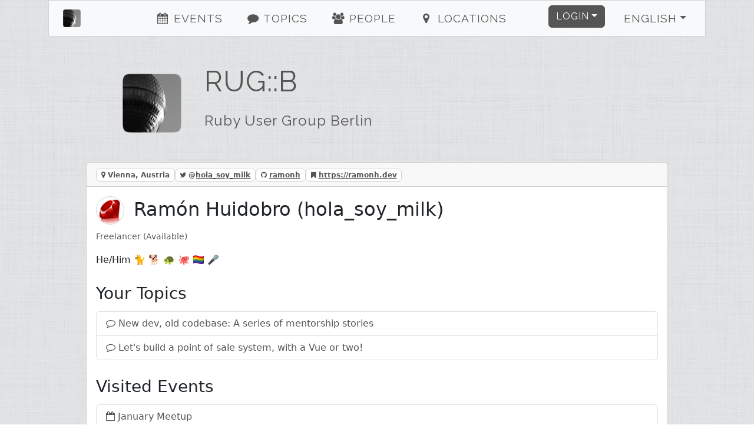

--- FILE ---
content_type: text/html; charset=utf-8
request_url: https://www.rug-b.de/users/hola_soy_milk-3857?locale=en
body_size: 3695
content:
<!DOCTYPE html><html><head><title>RUG::B - Ramón Huidobro</title><meta charset="utf-8" /><meta content="RUG::B - Ramón Huidobro - RUG::B—Ruby User Group Berlin" name="description" /><link href="/humans.txt" rel="author" type="text/plain" /><meta content="width=device-width, initial-scale=1, shrink-to-fit=no" name="viewport" /><link rel="canonical" href="https://www.rug-b.de/users/hola_soy_milk-3857"><link rel="shortcut icon" href="/assets/labels/berlin-0105fa230bc9b9294d51f94f98c4a8beadfb3efb77a6a4a399d81fb67a589a37.ico"><link rel="apple-touch-icon-precomposed" href="/assets/labels/berlin-0105fa230bc9b9294d51f94f98c4a8beadfb3efb77a6a4a399d81fb67a589a37.ico"><link rel="alternate" type="application/rss+xml" title="Event-Feed" href="/events.xml" /><meta name="csrf-param" content="authenticity_token" />
<meta name="csrf-token" content="JrINOWtZjdrMhvZOajgpi1ur6MV3JTjuwD3pwIpjhiqvVeBLqvYEk0CCbXx5WtIyfBC1zo4O/Z3tNla1a+8IrA==" /><link rel="stylesheet" media="screen" href="/assets/application-24b548704cdcd9c8ce2c7aef12c8cbcc83119ab3e275164cee374c2aa93fd63a.css" />
<link rel="stylesheet" media="screen" href="//fonts.googleapis.com/css?family=Raleway" /></head><body><div class="container-xl" id="on_ruby"><nav class="navbar sticky-top navbar-expand-lg navbar-light bg-light" id="nav"><div class="label navbar-brand"><a class="navbar-brand ps-4" href="/#on_ruby"><img title="RUG::B" class="d-inline-block align-bottom label" src="/assets/labels/berlin-7e15291064be58fb05a3fa205fde8becf8d53d179a14c6b447c23ce9e61ccc49.png" /><div class="d-none d-sm-inline d-md-inline d-lg-none">Ruby Usergroup Berlin</div></a></div><button aria-controls="navbarSupportedContent" aria-expanded="false" aria-label="Toggle navigation" class="navbar-toggler border-0" data-bs-target="#navbarSupportedContent" data-bs-toggle="collapse" type="button"><i class="fa fa-bars fa-fw"></i></button><div class="collapse navbar-collapse" id="navbarSupportedContent"><ul class="navbar-nav me-auto justify-content-center flex-fill"><li class="nav-item ms-4"><a class="nav-link" href="/#events"><i class="fa fa-events fa-fw"></i> Events</a></li><li class="nav-item ms-4"><a class="nav-link" href="/#topics"><i class="fa fa-topics fa-fw"></i> Topics</a></li><li class="nav-item ms-4"><a class="nav-link" href="/#people"><i class="fa fa-people fa-fw"></i> People</a></li><li class="nav-item ms-4"><a class="nav-link" href="/#locations"><i class="fa fa-locations fa-fw"></i> Locations</a></li></ul><ul class="navbar-nav ms-auto"><li class="nav-item dropdown pe-4"><a aria-expanded="false" aria-haspopup="true" class="btn btn-primary dropdown-toggle" data-bs-toggle="dropdown" href="#" id="loginDropdown" role="button">Login</a><div aria-labelledby="loginDropdown" class="dropdown-menu dropdown-menu-end"><form class="button_to" method="post" action="https://www.rug-b.de/auth/twitter?origin="><button class="dropdown-item" type="submit"><i class="fa fa-twitter fa-fw"></i> Twitter Login</button><input type="hidden" name="authenticity_token" value="4P3CfmMBmSYokgLjljVC0zuu3uIL/5LQdNK67ZrvTOGMjks3RljOBLWBCHVoq5npbiFBlgoqr0KSiWfgItZwKA==" autocomplete="off" /></form><form class="button_to" method="post" action="https://www.rug-b.de/auth/github?origin="><button class="dropdown-item" type="submit"><i class="fa fa-github fa-fw"></i> GitHub Login</button><input type="hidden" name="authenticity_token" value="92BjDj9yAfn6tKXQa/hzHYTzPBZaNdS7sLBMfcg/Huv6QMhMzZV539I+oo09K80R1YU9Uc4rL5Ce7JD2JCIAVw==" autocomplete="off" /></form><form class="button_to" method="post" action="https://www.rug-b.de/auth/google_oauth2?origin="><button class="dropdown-item" type="submit"><i class="fa fa-google_oauth2 fa-fw"></i> Google Login</button><input type="hidden" name="authenticity_token" value="qqoiNEEvgnm3YFkFVNHeGeJZlafu35gc5O1yNFCOS/YqTiHohsdoRxgS7RXJ1sYBjQXAcjwHxNV0CwBt2hwO4A==" autocomplete="off" /></form><form class="button_to" method="post" action="https://www.rug-b.de/auth/email?origin="><button class="dropdown-item" type="submit"><i class="fa fa-envelope fa-fw"></i> <span class="translation_missing" title="translation missing: en.login.email_login">Email Login</span></button><input type="hidden" name="authenticity_token" value="FR+2rCfxkHFVejkJfmbIFuUrgqTiOO+LC7bnlgaXNwSAptn9AwKBzrTyCINDGackz1jtcm6MfmkE7+EbBB1GFQ==" autocomplete="off" /></form></div></li><li class="nav-item dropdown pe-4"><a aria-expanded="false" aria-haspopup="true" class="nav-link btn btn-light dropdown-toggle" data-bs-toggle="dropdown" href="#" id="localeDropdown" role="button">English</a><div aria-labelledby="localeDropdown" class="dropdown-menu dropdown-menu-end"><a title="Switch to Deutsch" lang="de" class="dropdown-item " href="/users/hola_soy_milk-3857?locale=de">Deutsch</a><a title="Switch to English" lang="en" class="dropdown-item active" href="/users/hola_soy_milk-3857?locale=en">English</a><a title="Switch to Español" lang="es" class="dropdown-item " href="/users/hola_soy_milk-3857?locale=es">Español</a><a title="Switch to Polski" lang="pl" class="dropdown-item " href="/users/hola_soy_milk-3857?locale=pl">Polski</a></div></li></ul></div></nav><div class="main"><header class="d-none d-xl-block"><div class="row"><div class="col-lg-2 text-center"><a title="RUG::B" href="/"><img title="RUG::B" id="logo" src="/assets/labels/berlin-7e15291064be58fb05a3fa205fde8becf8d53d179a14c6b447c23ce9e61ccc49.png" /></a></div><div class="col-lg-10"><a id="title" title="RUG::B" href="/"><h1>RUG::B</h1><h2 class="mt-4">Ruby User Group Berlin</h2></a></div></div></header><div class="card"><div class="card-header"><span class="badge badge-card-header mr-2"><i class="fa fa-map-marker"></i> Vienna, Austria</span><span class="badge badge-card-header mr-2"><i class="fa fa-twitter"></i> @<a title="hola_soy_milk" href="https://twitter.com/hola_soy_milk">hola_soy_milk</a></span><span class="badge badge-card-header mr-2"><i class="fa fa-github"></i> <a title="ramonh" href="https://github.com/ramonh">ramonh</a></span><span class="badge badge-card-header mr-2"><i class="fa fa-bookmark"></i> <a href="https://ramonh.dev">https://ramonh.dev</a></span></div><div class="card-body"><h2 class="card-title"><img title="Ramón Huidobro" class="small-user-image" src="/image/1727769879/User/3857/hola_soy_milk.png" />Ramón Huidobro (hola_soy_milk)</h2><small class="text-muted"><span>Freelancer</span> <span>(Available)</span> </small><p class="card-text"><div class="markdown"><p>He/Him 🐈 🐕 🐢 🐙 🏳️‍🌈 🎤</p>
</div></p><h3 class="card-title">Your Topics</h3><ul class="list-group"><li class="list-group-item"><i class="fa fa-comment-o"></i> <a title="New dev, old codebase: A series of mentorship stories" class="with-icon" href="/topics/new-dev-old-codebase-a-series-of-mentorship-stories-924">New dev, old codebase: A series of mentorship stories</a></li><li class="list-group-item"><i class="fa fa-comment-o"></i> <a title="Let&#39;s build a point of sale system, with a Vue or two!" class="with-icon" href="/topics/let-s-build-a-point-of-sale-system-with-a-vue-or-two-859">Let&#39;s build a point of sale system, with a Vue or two!</a></li></ul><h3 class="card-title">Visited Events</h3><ul class="list-group"><li class="list-group-item"><i class="fa fa-calendar-o"></i> <a title="January Meetup" class="with-icon" href="/events/january-meetup-666">January Meetup</a></li><li class="list-group-item"><i class="fa fa-calendar-o"></i> <a title="Ruby Usergroup Berlin - September 2021" class="with-icon" href="/events/ruby-usergroup-berlin-september-2021-660">Ruby Usergroup Berlin - September 2021</a></li><li class="list-group-item"><i class="fa fa-calendar-o"></i> <a title="Ruby Usergroup Berlin - Mai 2021" class="with-icon" href="/events/ruby-usergroup-berlin-mai-2021-653">Ruby Usergroup Berlin - Mai 2021</a></li><li class="list-group-item"><i class="fa fa-calendar-o"></i> <a title="Ruby Usergroup Berlin - April 2021" class="with-icon" href="/events/ruby-usergroup-berlin-april-2021-651">Ruby Usergroup Berlin - April 2021</a></li><li class="list-group-item"><i class="fa fa-calendar-o"></i> <a title="Ruby Usergroup Berlin - March 2021" class="with-icon" href="/events/ruby-usergroup-berlin-march-2021-649">Ruby Usergroup Berlin - March 2021</a></li><li class="list-group-item"><i class="fa fa-calendar-o"></i> <a title="Ruby Usergroup Berlin - February 2021" class="with-icon" href="/events/ruby-usergroup-berlin-february-2021-648">Ruby Usergroup Berlin - February 2021</a></li><li class="list-group-item"><i class="fa fa-calendar-o"></i> <a title="Ruby Usergroup Berlin - December 2020" class="with-icon" href="/events/ruby-usergroup-berlin-december-2020-642">Ruby Usergroup Berlin - December 2020</a></li><li class="list-group-item"><i class="fa fa-calendar-o"></i> <a title="Ruby Usergroup Berlin - Oktober 2020" class="with-icon" href="/events/ruby-usergroup-berlin-oktober-2020-639">Ruby Usergroup Berlin - Oktober 2020</a></li><li class="list-group-item"><i class="fa fa-calendar-o"></i> <a title="Ruby Usergroup Berlin - September 2020" class="with-icon" href="/events/ruby-usergroup-berlin-september-2020-637">Ruby Usergroup Berlin - September 2020</a></li><li class="list-group-item"><i class="fa fa-calendar-o"></i> <a title="Ruby Usergroup Berlin - August 2020" class="with-icon" href="/events/ruby-usergroup-berlin-august-2020-635">Ruby Usergroup Berlin - August 2020</a></li><li class="list-group-item"><i class="fa fa-calendar-o"></i> <a title="June Meetup 2020 (remote) / CANCELLED" class="with-icon" href="/events/june-meetup-2020-remote-cancelled-600">June Meetup 2020 (remote) / CANCELLED</a></li><li class="list-group-item"><i class="fa fa-calendar-o"></i> <a title="May Meetup 2020 (remote)" class="with-icon" href="/events/may-meetup-2020-remote-598">May Meetup 2020 (remote)</a></li><li class="list-group-item"><i class="fa fa-calendar-o"></i> <a title="First ever remote RUG::B" class="with-icon" href="/events/first-ever-remote-rug-b-594">First ever remote RUG::B</a></li></ul></div></div></div></div><footer><div class="container"><div class="row m-4 hr"><div class="col-sm mb-2"><h2>Contact</h2><ul><li><a title="rug_b" href="https://twitter.com/rug_b">Twitter</a></li><li><a title="rug_b E-Mail" href="/cdn-cgi/l/email-protection#35474052185775525a5a52595052475a4045461b565a58">E-Mail</a></li><li><a href="http://status.onruby.eu/">Status</a></li></ul></div><div class="col-sm mb-2"><h2>Links</h2><ul><li><a title="Fork me on GitHub" href="https://github.com/phoet/on_ruby">GitHub</a></li><li><a title="Mailinglist" href="https://groups.google.com/group/rug-b">Mailinglist</a></li><li><a title="Code of Conduct" href="http://rubyberlin.github.io/code-of-conduct/">Code of Conduct</a></li></ul></div><div class="col-sm mb-2"><h2>Imprint</h2><ul><li><a title="Ruby Berlin e.V." href="/cdn-cgi/l/email-protection#c4b6b1a3e9a684b6b1a6bda6a1b6a8adaaeaabb6a3">Ruby Berlin e.V.</a></li><li><p>Adalbertstraße 8
<br />10999 Berlin</p></li></ul></div></div><div class="row m-4 hr"><div class="col-sm mb-4"><a target="_blank" class="btn btn-light" href="https://www.patreon.com/on_ruby">become a Patron</a></div><div class="col-sm mb-4"><a target="_blank" class="btn btn-light" href="https://github.com/phoet/on_ruby">fork on GitHub</a></div><div class="col-sm mb-4"><a target="_blank" class="btn btn-light" href="https://senordevelopershop.spreadshirt.de">Señor Developer</a></div></div><div class="row m-4 railsgroups hr"><div class="col-sm mb-2"><h2>Other Ruby Groups</h2><ol class="clearfix"><li><a title="Ruby Usergroup Hamburg" href="https://hamburg.onruby.de/">Ruby Usergroup Hamburg</a> (@<a title="HamburgOnRuby" href="https://twitter.com/HamburgOnRuby">HamburgOnRuby</a>)</li><li><a title="Ruby Usergroup Berlin" href="https://www.rug-b.de/">Ruby Usergroup Berlin</a> (@<a title="rug_b" href="https://twitter.com/rug_b">rug_b</a>)</li><li><a title="LoR" href="https://leipzig.onruby.de/">LoR</a> (@<a title="LeipzigOnRails" href="https://twitter.com/LeipzigOnRails">LeipzigOnRails</a>)</li><li><a title="Madrid.rb" href="https://www.madridrb.com/">Madrid.rb</a> (@<a title="madridrb" href="https://twitter.com/madridrb">madridrb</a>)</li><li><a title="Andalucia.rb" href="https://andalucia.onruby.eu/">Andalucia.rb</a> (@<a title="malagarb" href="https://twitter.com/malagarb">malagarb</a>)</li><li><a title="Ruby &amp; Friends" href="https://ruby.barcelona/">Ruby &amp; Friends</a> (@<a title="bcnrails" href="https://twitter.com/bcnrails">bcnrails</a>)</li><li><a title="Dresden.rb" href="https://dresdenrb.onruby.de/">Dresden.rb</a> </li><li><a title="Tallinn Ruby Usergroup" href="https://tallinn.ruby.ee/">Tallinn Ruby Usergroup</a> </li></ol></div></div><div class="row m-4 railssupporters"><div class="col-sm mb-2"><h2>Ruby Supporters</h2><ol class="clearfix"><li><a href="http://rubyberlin.org/">Ruby Berlin e.V.</a></li></ol></div></div></div></footer><script data-cfasync="false" src="/cdn-cgi/scripts/5c5dd728/cloudflare-static/email-decode.min.js"></script><script defer src="https://static.cloudflareinsights.com/beacon.min.js/vcd15cbe7772f49c399c6a5babf22c1241717689176015" integrity="sha512-ZpsOmlRQV6y907TI0dKBHq9Md29nnaEIPlkf84rnaERnq6zvWvPUqr2ft8M1aS28oN72PdrCzSjY4U6VaAw1EQ==" data-cf-beacon='{"version":"2024.11.0","token":"c26234d6fad24043b78822125fcb9848","r":1,"server_timing":{"name":{"cfCacheStatus":true,"cfEdge":true,"cfExtPri":true,"cfL4":true,"cfOrigin":true,"cfSpeedBrain":true},"location_startswith":null}}' crossorigin="anonymous"></script>
</body><!-- Ruby-3.2.9-265 on Rails-6.1.7.10 --><!-- served by Puma-6.5.0 Sky&#39;s Version --><script>I18n = {};
I18n.showMore = 'show more';</script><script src="/assets/application-05e44d35f92dc0e72166d9b4bd1e7f998d902b5ba78cef7dedfea69efa9ea248.js"></script>
<script src="//maps.googleapis.com/maps/api/js?v=3.exp&amp;key=AIzaSyDvgVnoO2zQ_K_dDhAFiz2nENTQSH4TivY"></script></html>